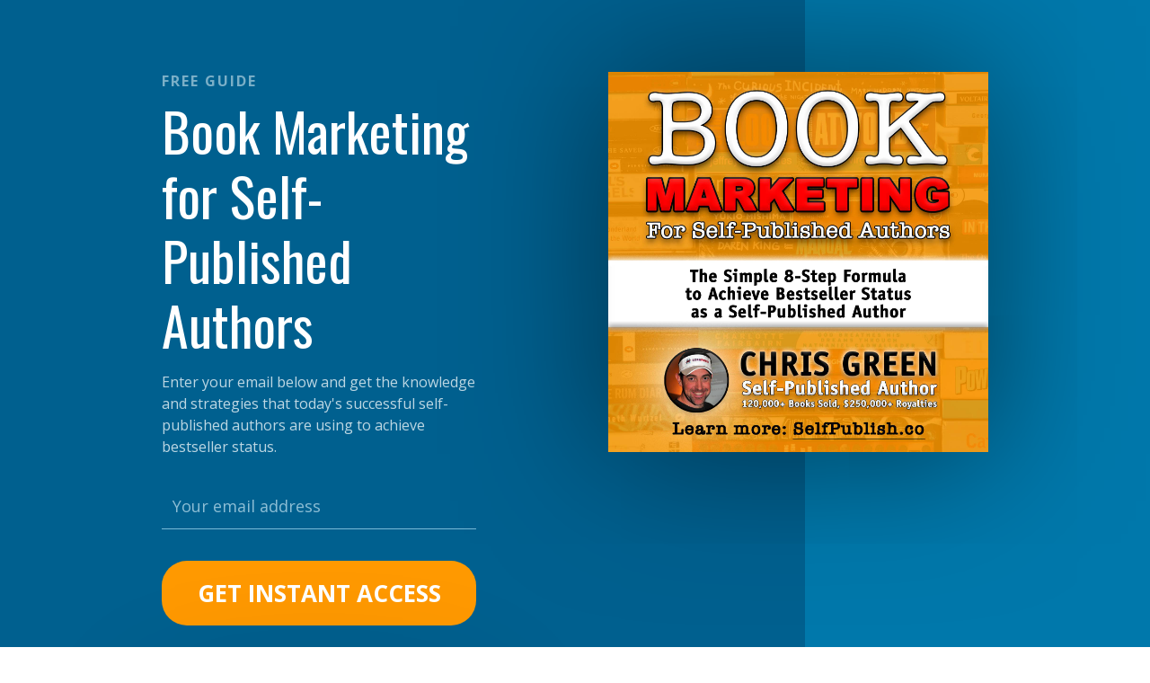

--- FILE ---
content_type: text/html; charset=utf-8
request_url: https://selfpublish.co/free
body_size: 21703
content:

    <!doctype html>
    <html lang="en">
      <head>
        <title>Book Marketing for Self-Published Authors</title>
        <meta http-equiv="Content-Security-Policy" content="upgrade-insecure-requests">
        <meta name="description" content="" />
        <meta property="og:title" content="Book Marketing for Self-Published Authors" />
        <meta property="og:description" content="" />
        <meta property="og:image" content="https://embed.filekitcdn.com/e/8rCWiMLT6hXe3c9AFDS4xo/su2fkmdieRP7AoASaiVZUQ" />
        <meta property="og:type" content="website" />
        <meta name="twitter:title" content="Book Marketing for Self-Published Authors">
        <meta name="twitter:card" content="summary_large_image">
        <meta property="twitter:image" content="https://embed.filekitcdn.com/e/8rCWiMLT6hXe3c9AFDS4xo/su2fkmdieRP7AoASaiVZUQ" />
        <meta charset="UTF-8">
        <meta name="viewport" content="width=device-width, initial-scale=1">
        <link rel="preconnect" href="https://fonts.gstatic.com/" crossorigin>
          <link rel="stylesheet" href="https://fonts.googleapis.com/css?family=Oswald:400,700|Open+Sans:400,700&display=swap" />
        <style>:root { --upper_background-background-color: #00608F; --lower_background-background-color: #ffffff; --testimonial_background-background-color: #ffffff; --preheader-color: #7bafc7; --preheader-font-weight: 700; --preheader-letter-spacing: 2px; --header-color: #ffffff; --header-font-weight: 400; --form_content_text-color: #bdd7e3; --field-color: #bcddec; --field-border-color: #79bbd9; --field-font-size: 18px; --field-font-weight: 400; --button-background-color: #ff9900; --button-font-size: 26px; --button-color: #ffffff; --button-border-radius: 28px; --button-font-weight: 700; --disclaimer-color: #bdd7e3; --disclaimer-font-size: 14px; --testimonial_content-color: #000000; --testimonial_contact-color: #000000; --testimonial_contact-font-weight: 700; --testimonial_location-color: #6d7278; --testimonial_location-font-weight: 400; --content_header-color: #0078B3; --content_header-font-weight: 700; --content_text-color: #404040; --headings-font-family: Oswald, sans-serif; --body-font-family: Open Sans, sans-serif; }</style>
        <link rel="stylesheet" type ="text/css" href="https://pages.convertkit.com/templates/shared.css" />
        <link rel="stylesheet" type ="text/css" href=https://pages.convertkit.com/templates/parnell/parnell.css></link>
        <script crossorigin src="https://cdnjs.cloudflare.com/ajax/libs/react/16.14.0/umd/react.production.min.js"></script>
        <script crossorigin src="https://cdnjs.cloudflare.com/ajax/libs/react-dom/16.14.0/umd/react-dom.production.min.js"></script>
        <script src="https://pages.convertkit.com/templates/parnell/parnell.js"></script>
        <script>
          window.__props = {"id":6855604,"action":"https://app.kit.com/forms/6855604/subscriptions","uid":"6fbf904745","title":"Book Marketing for Self-Published Authors","description":null,"template":"Parnell","image":"https://embed.filekitcdn.com/e/8rCWiMLT6hXe3c9AFDS4xo/su2fkmdieRP7AoASaiVZUQ","settings":{"after_subscribe":{"action":"message","success_message":"Success! Now check your email to confirm your subscription.","redirect_url":""},"modal":{"trigger":"timer","scroll_percentage":null,"timer":5,"devices":"all","show_once_every":15},"recaptcha":{"enabled":false},"return_visitor":{"action":"show","custom_content":""},"slide_in":{"display_in":"bottom_right","trigger":"timer","scroll_percentage":null,"timer":5,"devices":"all","show_once_every":15},"sticky_bar":{"display_in":"top","trigger":"timer","scroll_percentage":null,"timer":5,"devices":"all","show_once_every":15},"powered_by":{"show":true,"url":"https://kit.com/features/forms?utm_campaign=poweredby&utm_content=form&utm_medium=referral&utm_source=dynamic"},"analytics":{"google":null,"fathom":null,"facebook":null,"segment":null,"pinterest":null,"sparkloop":null,"googletagmanager":null}},"styles":[{"name":"upper_background.background-color","value":"#00608F"},{"name":"lower_background.background-color","value":"#ffffff"},{"name":"testimonial_background.background-color","value":"#ffffff"},{"name":"preheader.color","value":"#7bafc7"},{"name":"preheader.font-weight","value":700},{"name":"preheader.letter-spacing","value":2},{"name":"header.color","value":"#ffffff"},{"name":"header.font-weight","value":400},{"name":"form_content_text.color","value":"#bdd7e3"},{"name":"field.color","value":"#bcddec"},{"name":"field.border-color","value":"#79bbd9"},{"name":"field.font-size","value":18},{"name":"field.font-weight","value":400},{"name":"button.background-color","value":"#ff9900"},{"name":"button.font-size","value":26},{"name":"button.color","value":"#ffffff"},{"name":"button.border-radius","value":28},{"name":"button.font-weight","value":700},{"name":"disclaimer.color","value":"#bdd7e3"},{"name":"disclaimer.font-size","value":14},{"name":"testimonial_content.color","value":"#000000"},{"name":"testimonial_contact.color","value":"#000000"},{"name":"testimonial_contact.font-weight","value":700},{"name":"testimonial_location.color","value":"#6d7278"},{"name":"testimonial_location.font-weight","value":400},{"name":"content_header.color","value":"#0078B3"},{"name":"content_header.font-weight","value":700},{"name":"content_text.color","value":"#404040"},{"name":"headings.font-family","value":"Oswald, sans-serif"},{"name":"body.font-family","value":"Open Sans, sans-serif"}],"elements":[{"id":1126171850,"name":"email_address","type":"Input","element_id":null,"parent_element_id":null,"order":1,"required":true,"label":"Your email address"},{"id":1126171851,"name":"preheader","type":"Text","element_id":null,"parent_element_id":null,"order":null,"required":false,"region":null},{"id":1126171853,"name":"header","type":"Text","element_id":null,"parent_element_id":null,"order":null,"required":false,"region":null},{"id":1126171855,"name":"51785bd1-af81-4cec-a1cd-c1de1994ab35","type":"Text","element_id":"51785bd1-af81-4cec-a1cd-c1de1994ab35","parent_element_id":null,"order":0,"required":false,"region":"form_content"},{"id":1126171857,"name":"submit","type":"Button","element_id":null,"parent_element_id":null,"order":null,"required":false},{"id":1126171860,"name":"disclaimer","type":"Text","element_id":null,"parent_element_id":null,"order":null,"required":false,"region":null},{"id":1126171861,"name":"image","type":"Image","element_id":null,"parent_element_id":null,"order":null,"required":false,"src":"https://embed.filekitcdn.com/e/8rCWiMLT6hXe3c9AFDS4xo/su2fkmdieRP7AoASaiVZUQ","upload_file_name":"book-marketing-cover-copy.png","attachment_id":null,"parent_attachment_id":null,"caption":null,"url":null,"optimize":null,"alt":null},{"id":1126171862,"name":"testimonial_content","type":"Text","element_id":null,"parent_element_id":null,"order":null,"required":false,"region":null},{"id":1126171863,"name":"avatar","type":"Image","element_id":null,"parent_element_id":null,"order":null,"required":false,"src":"https://embed.filekitcdn.com/e/8rCWiMLT6hXe3c9AFDS4xo/mEVuhhEHyr4WaqaSaqTKmQ","upload_file_name":"profile.jpg","attachment_id":null,"parent_attachment_id":null,"caption":null,"url":null,"optimize":null,"alt":null},{"id":1126171864,"name":"testimonial_contact","type":"Text","element_id":null,"parent_element_id":null,"order":null,"required":false,"region":null},{"id":1126171865,"name":"testimonial_location","type":"Text","element_id":null,"parent_element_id":null,"order":null,"required":false,"region":null},{"id":1126171866,"name":"content_header","type":"Text","element_id":null,"parent_element_id":null,"order":null,"required":false,"region":null},{"id":1126171867,"name":"2779e494-2b1b-4b5b-9798-fd869a264614","type":"Text","element_id":"2779e494-2b1b-4b5b-9798-fd869a264614","parent_element_id":null,"order":0,"required":false,"region":"content"},{"id":1126171868,"name":"content_header_2","type":"Text","element_id":null,"parent_element_id":null,"order":null,"required":false,"region":null},{"id":1126171869,"name":"485cb4ff-04d8-48c4-83f0-9371675e79a8","type":"Text","element_id":"485cb4ff-04d8-48c4-83f0-9371675e79a8","parent_element_id":null,"order":0,"required":false,"region":"content_2"}],"css":"","template_url":"https://pages.convertkit.com/templates/parnell/parnell.js","css_urls":["https://pages.convertkit.com/templates/parnell/parnell.css"],"ckjs_version":"5","context":{}}
        </script>
        <link rel="shortcut icon" type="image/x-icon" href="https://pages.convertkit.com/templates/favicon.ico" />
        <style>
          body { margin: 0; padding: 0 }
          body > .formkit-form { margin: 80px auto; }
        </style>
        <style>
        
        </style>
        <script>!function(e,n){"object"==typeof exports&&"undefined"!=typeof module?n():"function"==typeof define&&define.amd?define(n):n()}(0,function(){"use strict";function e(e){var n=this.constructor;return this.then(function(t){return n.resolve(e()).then(function(){return t})},function(t){return n.resolve(e()).then(function(){return n.reject(t)})})}function n(){}function t(e){if(!(this instanceof t))throw new TypeError("Promises must be constructed via new");if("function"!=typeof e)throw new TypeError("not a function");this._state=0,this._handled=!1,this._value=undefined,this._deferreds=[],u(e,this)}function o(e,n){for(;3===e._state;)e=e._value;0!==e._state?(e._handled=!0,t._immediateFn(function(){var t=1===e._state?n.onFulfilled:n.onRejected;if(null!==t){var o;try{o=t(e._value)}catch(f){return void i(n.promise,f)}r(n.promise,o)}else(1===e._state?r:i)(n.promise,e._value)})):e._deferreds.push(n)}function r(e,n){try{if(n===e)throw new TypeError("A promise cannot be resolved with itself.");if(n&&("object"==typeof n||"function"==typeof n)){var o=n.then;if(n instanceof t)return e._state=3,e._value=n,void f(e);if("function"==typeof o)return void u(function(e,n){return function(){e.apply(n,arguments)}}(o,n),e)}e._state=1,e._value=n,f(e)}catch(r){i(e,r)}}function i(e,n){e._state=2,e._value=n,f(e)}function f(e){2===e._state&&0===e._deferreds.length&&t._immediateFn(function(){e._handled||t._unhandledRejectionFn(e._value)});for(var n=0,r=e._deferreds.length;r>n;n++)o(e,e._deferreds[n]);e._deferreds=null}function u(e,n){var t=!1;try{e(function(e){t||(t=!0,r(n,e))},function(e){t||(t=!0,i(n,e))})}catch(o){if(t)return;t=!0,i(n,o)}}var c=setTimeout;t.prototype["catch"]=function(e){return this.then(null,e)},t.prototype.then=function(e,t){var r=new this.constructor(n);return o(this,new function(e,n,t){this.onFulfilled="function"==typeof e?e:null,this.onRejected="function"==typeof n?n:null,this.promise=t}(e,t,r)),r},t.prototype["finally"]=e,t.all=function(e){return new t(function(n,t){function o(e,f){try{if(f&&("object"==typeof f||"function"==typeof f)){var u=f.then;if("function"==typeof u)return void u.call(f,function(n){o(e,n)},t)}r[e]=f,0==--i&&n(r)}catch(c){t(c)}}if(!e||"undefined"==typeof e.length)throw new TypeError("Promise.all accepts an array");var r=Array.prototype.slice.call(e);if(0===r.length)return n([]);for(var i=r.length,f=0;r.length>f;f++)o(f,r[f])})},t.resolve=function(e){return e&&"object"==typeof e&&e.constructor===t?e:new t(function(n){n(e)})},t.reject=function(e){return new t(function(n,t){t(e)})},t.race=function(e){return new t(function(n,t){for(var o=0,r=e.length;r>o;o++)e[o].then(n,t)})},t._immediateFn="function"==typeof setImmediate&&function(e){setImmediate(e)}||function(e){c(e,0)},t._unhandledRejectionFn=function(e){void 0!==console&&console&&console.warn("Possible Unhandled Promise Rejection:",e)};var l=function(){if("undefined"!=typeof self)return self;if("undefined"!=typeof window)return window;if("undefined"!=typeof global)return global;throw Error("unable to locate global object")}();"Promise"in l?l.Promise.prototype["finally"]||(l.Promise.prototype["finally"]=e):l.Promise=t});</script>
        
        
        
        
        
        
        
      </head>
      <body data-template="Parnell">
        
        <div id="container"><div class="formkit-page"><div class="formkit-section formkit-section--cover"><div class="formkit-background" style="background-color:#00608F"><div class="formkit-container"><div class="formkit-column"><header><div class="formkit-preheader" style="color:#7bafc7;font-weight:700;letter-spacing:2px"><p>FREE GUIDE</p></div><div class="formkit-header" style="color:#ffffff;font-weight:400"><h1>Book Marketing for Self-Published Authors</h1></div></header><div class="formkit-form-content"><div class="formkit-text " style="color:#bdd7e3" type="Text" id="1126171855" content="&lt;p&gt;Enter your email below and get the knowledge and strategies that today&amp;#x27;s successful self-published authors are using to achieve bestseller status. &lt;/p&gt;" element_id="51785bd1-af81-4cec-a1cd-c1de1994ab35" order="0" region="form_content"><p>Enter your email below and get the knowledge and strategies that today's successful self-published authors are using to achieve bestseller status. </p></div></div><form method="POST" action="https://app.kit.com/forms/6855604/subscriptions" data-sv-form="6855604" data-uid="6fbf904745" class="formkit-form"><ul class="formkit-alert formkit-alert-error" data-element="errors" data-group="alert"></ul><div class="formkit-fields"><div class="formkit-field"><input type="email" class="formkit-input" name="email_address" style="color:#bcddec;border-color:#79bbd9;font-size:18px;font-weight:400" placeholder="Your email address" aria-label="Your email address" required=""/></div><button class="formkit-submit" style="background-color:#ff9900;font-size:26px;color:#ffffff;border-radius:28px;font-weight:700" data-element="submit"><div class="formkit-spinner"><div></div><div></div><div></div></div><span>Get instant access</span></button></div><div class="formkit-disclaimer" style="color:#bdd7e3;font-size:14px"><p>We respect your privacy. Unsubscribe at any time.</p></div></form></div><div class="formkit-column"><div class="formkit-image formkit-primary-image relative"><img src="https://embed.filekitcdn.com/e/8rCWiMLT6hXe3c9AFDS4xo/su2fkmdieRP7AoASaiVZUQ" style="max-width:100%"/></div></div></div></div><div class="formkit-secondary-background"></div></div><div class="formkit-section" style="background-color:#ffffff"><div class="formkit-container"><div class="formkit-column"><div class="formkit-card" style="background-color:#ffffff"><div class="formkit-testimonial" style="color:#000000"><p>“I'm super excited to send you my book marketing guide. It includes the exact strategies that I've used to sell over 120,000 books and earn over $250,000 in royalties as a self-published author.”</p></div><div class="formkit-testimonial-meta"><div class="formkit-image formkit-avatar" aspectRatio="1" shape="circle"><img src="https://embed.filekitcdn.com/e/8rCWiMLT6hXe3c9AFDS4xo/mEVuhhEHyr4WaqaSaqTKmQ" style="max-width:100%"/></div><div class="formkit-testimonial-author"><div class="formkit-testimonial_contact" style="color:#000000;font-weight:700"><p>Chris Green</p></div><div class="formkit-testimonial_location" style="color:#6d7278;font-weight:400"><p>Self-Published Author & </p><p>Book Marketer</p><p>​</p></div></div></div></div><div class="formkit-content-header" style="color:#0078B3;font-weight:700"><h2>self-publishing is the best-kept secret</h2></div><div class="formkit-content"><div class="formkit-text " style="color:#404040" type="Text" id="1126171867" content="&lt;p&gt;Seriously, where else can you have your own product on Amazon (the world&amp;#x27;s largest and most trusted marketplace), and when it sells, they does &lt;strong&gt;ALL OF THE WORK&lt;/strong&gt; and sends you a royalty payment every month? &lt;/p&gt;&lt;p&gt;And it&amp;#x27;s &lt;strong&gt;COMPLETELY FREE&lt;/strong&gt;? Crazy. &lt;/p&gt;&lt;p&gt;But what does it take to actually be successful as a self-published author? &lt;/p&gt;&lt;p&gt;Self-publishing your book is only 1% of the equation. The other 99% is &lt;strong&gt;MARKETING&lt;/strong&gt; and that&amp;#x27;s why I created this guide specifically for self-published authors.&lt;/p&gt;&lt;p&gt;And you can have a copy &lt;strong&gt;FOR FREE&lt;/strong&gt;.&lt;/p&gt;" element_id="2779e494-2b1b-4b5b-9798-fd869a264614" order="0" region="content"><p>Seriously, where else can you have your own product on Amazon (the world's largest and most trusted marketplace), and when it sells, they does <strong>ALL OF THE WORK</strong> and sends you a royalty payment every month? </p><p>And it's <strong>COMPLETELY FREE</strong>? Crazy. </p><p>But what does it take to actually be successful as a self-published author? </p><p>Self-publishing your book is only 1% of the equation. The other 99% is <strong>MARKETING</strong> and that's why I created this guide specifically for self-published authors.</p><p>And you can have a copy <strong>FOR FREE</strong>.</p></div></div></div><div class="formkit-column"><div class="formkit-content-header" style="color:#0078B3;font-weight:700"><h2>Who is chris green?</h2></div><div class="formkit-content"><div class="formkit-text " style="color:#404040" type="Text" id="1126171869" content="&lt;p&gt;In 2011, I wrote a long PDF answering the most common questions that online sellers had about Amazon&amp;#x27;s new FBA program. I discovered CreateSpace (now KDP), uploaded my PDF as a book, and I&amp;#x27;ve been hooked on self-publishing ever since.&lt;/p&gt;&lt;p&gt;To date, I&amp;#x27;ve sold over 120,000 books and earned over $250,000 in royalties exclusively as a self-published author using Amazon&amp;#x27;s KDP program.&lt;/p&gt;&lt;div style=&quot;width:100%;text-align:center&quot;&gt;&lt;figure style=&quot;display:block;margin:12px auto 12px auto;max-width:100%;width:800px&quot;&gt;&lt;div style=&quot;display:block;max-width:800px&quot;&gt;&lt;img src=&quot;https://embed.filekitcdn.com/e/8rCWiMLT6hXe3c9AFDS4xo/ewNR2GvwVGckL5RL3nNtdp?w=800&amp;fit=max&quot; width=&quot;800&quot; height=&quot;393&quot; style=&quot;max-width:100%;height:auto;border-radius:4px;width:800px&quot;/&gt;&lt;/div&gt;&lt;figcaption style=&quot;text-align:center;display:none&quot;&gt;​&lt;/figcaption&gt;&lt;/figure&gt;&lt;/div&gt;&lt;div style=&quot;width:100%;text-align:center&quot;&gt;&lt;figure style=&quot;display:block;margin:12px auto 12px auto;max-width:100%;width:750px&quot;&gt;&lt;div style=&quot;display:block;max-width:750px&quot;&gt;&lt;img src=&quot;https://embed.filekitcdn.com/e/8rCWiMLT6hXe3c9AFDS4xo/2XhQiHNKKpzVi4bQ5HdLU?w=800&amp;fit=max&quot; width=&quot;750&quot; height=&quot;440&quot; style=&quot;max-width:100%;height:auto;border-radius:4px;width:750px&quot;/&gt;&lt;/div&gt;&lt;figcaption style=&quot;text-align:center;display:none&quot;&gt;​&lt;/figcaption&gt;&lt;/figure&gt;&lt;/div&gt;&lt;p&gt;Did you know that KDP used to send paper checks? They sent me this check for &lt;strong&gt;over $70,000&lt;/strong&gt; after the 2014 launch of my book, &lt;em&gt;Online Arbitrage&lt;/em&gt;.&lt;/p&gt;&lt;p&gt;I love helping others discover the power of self-publishing. That&amp;#x27;s why I created this marketing guide for self-published authors. It will show you the exact strategies that successful self-published authors use to achieve bestseller status, sell more books, and earn more royalties.&lt;/p&gt;" element_id="485cb4ff-04d8-48c4-83f0-9371675e79a8" order="0" region="content_2"><p>In 2011, I wrote a long PDF answering the most common questions that online sellers had about Amazon's new FBA program. I discovered CreateSpace (now KDP), uploaded my PDF as a book, and I've been hooked on self-publishing ever since.</p><p>To date, I've sold over 120,000 books and earned over $250,000 in royalties exclusively as a self-published author using Amazon's KDP program.</p><div style="width:100%;text-align:center"><figure style="display:block;margin:12px auto 12px auto;max-width:100%;width:800px"><div style="display:block;max-width:800px"><img src="https://embed.filekitcdn.com/e/8rCWiMLT6hXe3c9AFDS4xo/ewNR2GvwVGckL5RL3nNtdp?w=800&amp;fit=max" width="800" height="393" style="max-width:100%;height:auto;border-radius:4px;width:800px" /></div><figcaption style="text-align:center;display:none">​</figcaption></figure></div><div style="width:100%;text-align:center"><figure style="display:block;margin:12px auto 12px auto;max-width:100%;width:750px"><div style="display:block;max-width:750px"><img src="https://embed.filekitcdn.com/e/8rCWiMLT6hXe3c9AFDS4xo/2XhQiHNKKpzVi4bQ5HdLU?w=800&amp;fit=max" width="750" height="440" style="max-width:100%;height:auto;border-radius:4px;width:750px" /></div><figcaption style="text-align:center;display:none">​</figcaption></figure></div><p>Did you know that KDP used to send paper checks? They sent me this check for <strong>over $70,000</strong> after the 2014 launch of my book, <em>Online Arbitrage</em>.</p><p>I love helping others discover the power of self-publishing. That's why I created this marketing guide for self-published authors. It will show you the exact strategies that successful self-published authors use to achieve bestseller status, sell more books, and earn more royalties.</p></div></div></div></div><div class="formkit-powered-by-convertkit-container"><a href="https://kit.com/features/forms?utm_campaign=poweredby&amp;utm_content=form&amp;utm_medium=referral&amp;utm_source=dynamic" rel="nofollow" class="formkit-powered-by-convertkit" data-element="powered-by" data-variant="dark" target="_blank">Powered By ConvertKit</a></div></div></div></div>
        <script src="https://pages.convertkit.com/templates/landing-page.hydrate.js"></script>
        <script src="https://pages.convertkit.com/ckjs/ck.5.js"></script>
      </body>
    </html>

--- FILE ---
content_type: text/css
request_url: https://pages.convertkit.com/templates/parnell/parnell.css
body_size: 1318
content:
.formkit-page {
  font-family: var(--body-font-family);
  line-height: 1.5;
}

h1,
h2,
h3 {
  line-height: inherit;
  margin: inherit;
}

a {
  color: inherit;
  text-decoration: underline;
  -webkit-transition: opacity 150ms linear;
  transition: opacity 150ms linear;
}

a:hover {
  opacity: 0.5;
}

.formkit-section {
  position: relative;
}

.formkit-section:last-of-type {
  padding-bottom: 90px;
}

.formkit-container {
  display: -webkit-box;
  display: flex;
  -webkit-box-orient: vertical;
  -webkit-box-direction: normal;
          flex-direction: column;
  max-width: 1000px;
  margin: 0 auto;
  padding: 40px 15px 0;
  position: relative;
  width: 96%;
}

.formkit-column + .formkit-column {
  margin-top: 2rem;
}

.formkit-section--cover .formkit-column:first-of-type {
  -webkit-box-ordinal-group: 3;
          order: 2;
  margin-top: 3rem;
}

.formkit-preheader {
  line-height: 1.333;
  text-transform: uppercase;
  font-size: 1rem;
  margin-bottom: 0.5rem;
}

.formkit-preheader p {
  margin: 0;
}

.formkit-header h1 {
  font-family: var(--headings-font-family);
  line-height: 1.2;
  font-size: calc(48px + (60 - 48) * ((100vw - 400px) / (1400 - 400)));
}

.formkit-form {
  margin-top: 30px;
  margin-bottom: 132px;
}

.formkit-form-content p {
  font-size: 1rem;
  margin-top: 1rem;
  margin-bottom: 0;
}

.formkit-fields {
  margin-bottom: 1.25rem;
}

.formkit-field {
  margin-bottom: 35px;
}

input,
select {
  background-color: transparent !important;
}

.formkit-input::-webkit-input-placeholder {
  opacity: 0.75;
}

.formkit-input::-moz-placeholder {
  opacity: 0.75;
}

.formkit-input:-ms-input-placeholder {
  opacity: 0.75;
}

.formkit-input::-ms-input-placeholder {
  opacity: 0.75;
}

.formkit-input::placeholder {
  opacity: 0.75;
}

.formkit-input,
select.formkit-select {
  -webkit-appearance: none;
     -moz-appearance: none;
          appearance: none;
  border: none;
  border-bottom-style: solid;
  border-bottom-width: 1px;
  border-radius: inherit;
}

[data-group="checkboxes"] {
  padding-left: 0.75rem;
}

.formkit-submit {
  text-transform: uppercase;
  width: 100%;
}

.formkit-submit span {
  padding: 18px 15px;
}

.formkit-primary-image {
  text-align: center;
  z-index: 10;
}

.formkit-image img {
  box-shadow: 0px 2px 160px rgba(0, 0, 0, 0.5);
}

.formkit-card {
  box-shadow: 0px 2px 160px rgba(0, 0, 0, 0.2);
  border-radius: 4px;
  max-width: 420px;
  min-width: 200px;
  margin: -130px auto 55px;
  padding: 0.5rem 1.5rem 2rem;
}

.formkit-testimonial {
  margin-bottom: 1.5rem;
  font-style: italic;
  font-size: 16px;
}

.formkit-testimonial-meta {
  -webkit-box-align: center;
          align-items: center;
  font-size: 12px;
  display: -webkit-box;
  display: flex;
  -webkit-box-orient: horizontal;
  -webkit-box-direction: normal;
          flex-direction: row;
}

.formkit-testimonial-author {
  margin-left: 1.25rem;
}

.formkit-testimonial-author p {
  margin: 0;
}

.formkit-avatar {
  width: 40px;
  height: 40px;
  overflow: hidden;
  border-radius: 50%;
}

.formkit-content-header h2 {
  font-size: 14px;
  margin-bottom: 0;
  text-transform: uppercase;
}

.formkit-content p {
  font-size: 18px;
}

.formkit-powered-by-convertkit-container {
  margin: 3.25rem 0 0;
}

.formkit-alert {
  margin-bottom: 120px !important;
}

@media screen and (min-width: 650px) {
  .formkit-container {
    padding: 80px 40px 0 40px;
    display: -webkit-box;
    display: flex;
    -webkit-box-orient: horizontal;
    -webkit-box-direction: normal;
            flex-direction: row;
    -webkit-box-pack: justify;
            justify-content: space-between;
  }

  .formkit-column {
    max-width: 350px;
    width: 46%;
  }

  .formkit-column:nth-of-type(2) {
    max-width: 450px;
  }

  .formkit-section--cover .formkit-column:first-of-type {
    -webkit-box-ordinal-group: 1;
            order: 0;
    margin-top: 0;
  }

  .formkit-column + .formkit-column {
    margin-top: 0;
  }

  .formkit-card {
    padding: 2rem 2.5rem 2.25rem;
    margin-top: -175px;
  }

  .formkit-secondary-background {
    background-color: rgb(255, 255, 255, 0.25);
    height: 100%;
    mix-blend-mode: overlay;
    position: absolute;
    right: 0;
    top: 0;
    width: 25%;
    z-index: 1;
  }
}

@media screen and (min-width: 900px) {
  .formkit-secondary-background {
    width: 30%;
  }

  .formkit-header h1 {
    font-size: 60px;
  }
}

@media screen and (min-width: 2150px) {
  .formkit-secondary-background {
    width: 38%;
  }
}


--- FILE ---
content_type: application/javascript
request_url: https://pages.convertkit.com/templates/parnell/parnell.js
body_size: 1984
content:
(()=>{"use strict";var e={n:t=>{var n=t&&t.__esModule?()=>t.default:()=>t;return e.d(n,{a:n}),n},d:(t,n)=>{for(var a in n)e.o(n,a)&&!e.o(t,a)&&Object.defineProperty(t,a,{enumerable:!0,get:n[a]})}};e.g=function(){if("object"==typeof globalThis)return globalThis;try{return this||new Function("return this")()}catch(e){if("object"==typeof window)return window}}(),e.o=(e,t)=>Object.prototype.hasOwnProperty.call(e,t);const t=React;var n,a=e.n(t);"undefined"!=typeof window?n=window:void 0!==e.g&&(n=e.g);const r=n;function i(){return i=Object.assign?Object.assign.bind():function(e){for(var t=1;t<arguments.length;t++){var n=arguments[t];for(var a in n)({}).hasOwnProperty.call(n,a)&&(e[a]=n[a])}return e},i.apply(null,arguments)}function o(e){var t=e.styles,n=function(e,t){if(null==e)return{};var n,a,r=function(e,t){if(null==e)return{};var n={};for(var a in e)if({}.hasOwnProperty.call(e,a)){if(t.indexOf(a)>=0)continue;n[a]=e[a]}return n}(e,t);if(Object.getOwnPropertySymbols){var i=Object.getOwnPropertySymbols(e);for(a=0;a<i.length;a++)n=i[a],t.indexOf(n)>=0||{}.propertyIsEnumerable.call(e,n)&&(r[n]=e[n])}return r}(e,["styles"]),o=r.__components;return a().createElement(o.LandingPage,i({styles:t},n,{style:t.forElement("page")}),a().createElement("div",{className:"formkit-section formkit-section--cover"},a().createElement("div",{className:"formkit-background",style:t.forElement("upper_background")},a().createElement("div",{className:"formkit-container"},a().createElement("div",{className:"formkit-column"},a().createElement("header",null,a().createElement(o.Content,{className:"formkit-preheader",name:"preheader",defaults:{content:"New ebook"}}),a().createElement(o.Heading,{className:"formkit-header",name:"header",defaults:{content:"Get my free book now!"}})),a().createElement(o.Region,{className:"formkit-form-content",name:"form_content"},a().createElement(o.Content,{defaults:{content:"Lorem ipsum dolor sit amet, consectetur adipiscing elit. Sed a aliquet justo. Suspendisse massa."}})),a().createElement(o.Form,null,a().createElement(o.Errors,null),a().createElement(o.CustomFields,null,a().createElement(o.AddFieldButton,null),a().createElement(o.Button,{name:"submit",group:"button",defaults:{content:"Download now"}})),a().createElement(o.Content,{name:"disclaimer",defaults:{content:"We respect your privacy. Unsubscribe at any time."}}))),a().createElement("div",{className:"formkit-column"},a().createElement(o.Image,{className:"formkit-primary-image relative",name:"image",size:{w:450,h:715}})))),a().createElement("div",{className:"formkit-secondary-background"})),a().createElement("div",{className:"formkit-section",style:t.forElement("lower_background")},a().createElement("div",{className:"formkit-container"},a().createElement("div",{className:"formkit-column"},a().createElement("div",{className:"formkit-card",style:t.forElement("testimonial_background")},a().createElement(o.Content,{className:"formkit-testimonial",name:"testimonial_content",defaults:{content:"“Lorem ipsum dolor sit amet, consectetur adipiscing elit. Morbi tristique imperdiet turpis fringilla varius. Morbi maximus ultricies risus vitae sagittis.”"}}),a().createElement("div",{className:"formkit-testimonial-meta"},a().createElement(o.Image,{className:"formkit-avatar",name:"avatar",size:{w:40,h:40},aspectRatio:1,shape:"circle"}),a().createElement("div",{className:"formkit-testimonial-author"},a().createElement(o.Content,{name:"testimonial_contact",defaults:{content:"John Smith"}}),a().createElement(o.Content,{name:"testimonial_location",defaults:{content:"Chicago, IL"}})))),a().createElement(o.Heading,{className:"formkit-content-header",group:"content_header",name:"content_header",tag:"h2",defaults:{content:"What you get:"}}),a().createElement(o.Region,{className:"formkit-content",group:"content",name:"content"},a().createElement(o.Content,{defaults:{content:"Lorem ipsum dolor sit amet Consectetur adipiscing elit Sed a aliquet justo. Suspendisse massa purus, egestas ut rutrum in Interdum vel nulla"}}))),a().createElement("div",{className:"formkit-column"},a().createElement(o.Heading,{className:"formkit-content-header",group:"content_header",name:"content_header_2",tag:"h2",defaults:{content:"What is it all about?"}}),a().createElement(o.Region,{className:"formkit-content",group:"content",name:"content_2"},a().createElement(o.Content,{defaults:{content:"Lorem ipsum dolor sit amet, consectetur adipiscing elit. Sed a aliquet justo. Suspendisse massa purus, egestas ut rutrum in, interdum vel nulla. Lorem ipsum dolor sit amet, consectetur adipiscing elit. Sed a aliquet justo. Suspendisse massa purus, egestas ut rutrum in, interdum vel nulla.</p><p>Lorem ipsum dolor sit amet, consectetur adipiscing elit. Sed a aliquet justo. Suspendisse massa purus, egestas ut rutrum in, interdum vel nulla. Lorem ipsum dolor sit amet, consectetur adipiscing elit. Sed a aliquet justo. Suspendisse massa purus, egestas ut rutrum in, interdum vel nulla."}})))),a().createElement(o.BuiltWith,{background:"lower_background"})))}o.style="landing_page",o.categories=["eBook","Podcast","Product"],o.thumbnail="",o.preview="https://demo.ck.page/parnell",o.fields=[{name:"first_name",label:"Full name"},{name:"email_address",label:"E-mail"}],o.beta=!0,function(e,t){var n=t.name;if(e.displayName=n,void 0!==r)r.__templates||(r.__templates={}),r.__templates[n]=e}(o,{name:"Parnell"})})();
//# sourceMappingURL=parnell.js.map